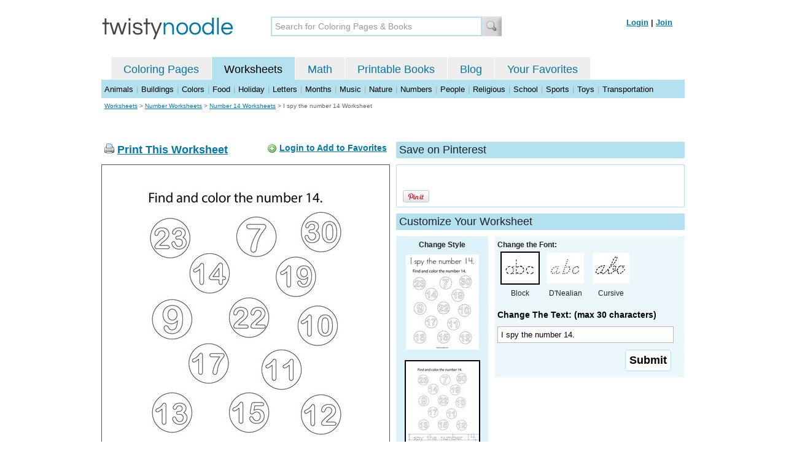

--- FILE ---
content_type: text/html; charset=utf-8
request_url: https://www.google.com/recaptcha/api2/aframe
body_size: 268
content:
<!DOCTYPE HTML><html><head><meta http-equiv="content-type" content="text/html; charset=UTF-8"></head><body><script nonce="Iv3aCjb2piNVOFqzgBRf4w">/** Anti-fraud and anti-abuse applications only. See google.com/recaptcha */ try{var clients={'sodar':'https://pagead2.googlesyndication.com/pagead/sodar?'};window.addEventListener("message",function(a){try{if(a.source===window.parent){var b=JSON.parse(a.data);var c=clients[b['id']];if(c){var d=document.createElement('img');d.src=c+b['params']+'&rc='+(localStorage.getItem("rc::a")?sessionStorage.getItem("rc::b"):"");window.document.body.appendChild(d);sessionStorage.setItem("rc::e",parseInt(sessionStorage.getItem("rc::e")||0)+1);localStorage.setItem("rc::h",'1768987444107');}}}catch(b){}});window.parent.postMessage("_grecaptcha_ready", "*");}catch(b){}</script></body></html>